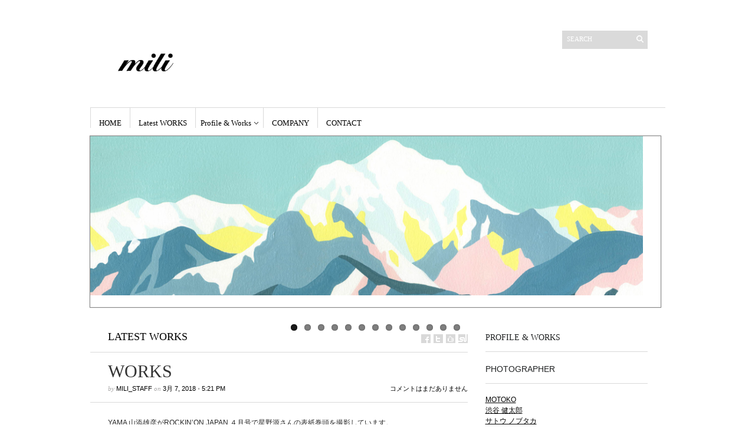

--- FILE ---
content_type: text/html; charset=UTF-8
request_url: https://info.mili.jp/archives/8211
body_size: 9467
content:
<!DOCTYPE html PUBLIC "-//W3C//DTD XHTML 1.1//EN" "http://www.w3.org/TR/xhtml11/DTD/xhtml11.dtd">
<html xmlns="http://www.w3.org/1999/xhtml" dir="ltr" xml:lang="ja">
    <head>
        <meta http-equiv="Content-Type" content="text/html; charset=UTF-8" />
	<meta property="og:title" content="WORKS | mili" />
<meta property="og:description" content="YAMA 山添雄彦がROCKIN’ON JAPAN ４月号で星野源さんの表紙巻頭を撮影しています。" />
<meta property="og:url" content="https://info.mili.jp/archives/8211" />
<meta property="og:image" content="https://info.mili.jp/wp-content/themes/sight/ogp_default.jpg" />
<meta property="og:author" content="mili_staff" />
	

<meta property="og:site_name" content="mili | management &amp; coordination mili" />
<meta property="og:type" content="blog" />
<meta property="fb:app_id" content="XXXXXXXXXXXXXXX" />

        <title>WORKS | mili</title>
        <meta http-equiv="Content-language" content="ja" />
		<link rel="profile" href="http://gmpg.org/xfn/11" />
        <link rel="shortcut icon" href="https://info.mili.jp/wp-content/themes/sight/images/favico.ico" type="image/x-icon" />
        <link rel="stylesheet" type="text/css" media="all" href="https://info.mili.jp/wp-content/themes/sight/style.css" />
        <!--[if IE]><link rel="stylesheet" type="text/css" media="all" href="https://info.mili.jp/wp-content/themes/sight/ie.css" /><![endif]-->
                <meta name='robots' content='max-image-preview:large' />
<link rel="alternate" type="application/rss+xml" title="mili &raquo; フィード" href="https://info.mili.jp/feed" />
<link rel="alternate" type="application/rss+xml" title="mili &raquo; コメントフィード" href="https://info.mili.jp/comments/feed" />
<link rel="alternate" title="oEmbed (JSON)" type="application/json+oembed" href="https://info.mili.jp/wp-json/oembed/1.0/embed?url=https%3A%2F%2Finfo.mili.jp%2Farchives%2F8211" />
<link rel="alternate" title="oEmbed (XML)" type="text/xml+oembed" href="https://info.mili.jp/wp-json/oembed/1.0/embed?url=https%3A%2F%2Finfo.mili.jp%2Farchives%2F8211&#038;format=xml" />
<style id='wp-img-auto-sizes-contain-inline-css' type='text/css'>
img:is([sizes=auto i],[sizes^="auto," i]){contain-intrinsic-size:3000px 1500px}
/*# sourceURL=wp-img-auto-sizes-contain-inline-css */
</style>
<style id='wp-emoji-styles-inline-css' type='text/css'>

	img.wp-smiley, img.emoji {
		display: inline !important;
		border: none !important;
		box-shadow: none !important;
		height: 1em !important;
		width: 1em !important;
		margin: 0 0.07em !important;
		vertical-align: -0.1em !important;
		background: none !important;
		padding: 0 !important;
	}
/*# sourceURL=wp-emoji-styles-inline-css */
</style>
<style id='wp-block-library-inline-css' type='text/css'>
:root{--wp-block-synced-color:#7a00df;--wp-block-synced-color--rgb:122,0,223;--wp-bound-block-color:var(--wp-block-synced-color);--wp-editor-canvas-background:#ddd;--wp-admin-theme-color:#007cba;--wp-admin-theme-color--rgb:0,124,186;--wp-admin-theme-color-darker-10:#006ba1;--wp-admin-theme-color-darker-10--rgb:0,107,160.5;--wp-admin-theme-color-darker-20:#005a87;--wp-admin-theme-color-darker-20--rgb:0,90,135;--wp-admin-border-width-focus:2px}@media (min-resolution:192dpi){:root{--wp-admin-border-width-focus:1.5px}}.wp-element-button{cursor:pointer}:root .has-very-light-gray-background-color{background-color:#eee}:root .has-very-dark-gray-background-color{background-color:#313131}:root .has-very-light-gray-color{color:#eee}:root .has-very-dark-gray-color{color:#313131}:root .has-vivid-green-cyan-to-vivid-cyan-blue-gradient-background{background:linear-gradient(135deg,#00d084,#0693e3)}:root .has-purple-crush-gradient-background{background:linear-gradient(135deg,#34e2e4,#4721fb 50%,#ab1dfe)}:root .has-hazy-dawn-gradient-background{background:linear-gradient(135deg,#faaca8,#dad0ec)}:root .has-subdued-olive-gradient-background{background:linear-gradient(135deg,#fafae1,#67a671)}:root .has-atomic-cream-gradient-background{background:linear-gradient(135deg,#fdd79a,#004a59)}:root .has-nightshade-gradient-background{background:linear-gradient(135deg,#330968,#31cdcf)}:root .has-midnight-gradient-background{background:linear-gradient(135deg,#020381,#2874fc)}:root{--wp--preset--font-size--normal:16px;--wp--preset--font-size--huge:42px}.has-regular-font-size{font-size:1em}.has-larger-font-size{font-size:2.625em}.has-normal-font-size{font-size:var(--wp--preset--font-size--normal)}.has-huge-font-size{font-size:var(--wp--preset--font-size--huge)}.has-text-align-center{text-align:center}.has-text-align-left{text-align:left}.has-text-align-right{text-align:right}.has-fit-text{white-space:nowrap!important}#end-resizable-editor-section{display:none}.aligncenter{clear:both}.items-justified-left{justify-content:flex-start}.items-justified-center{justify-content:center}.items-justified-right{justify-content:flex-end}.items-justified-space-between{justify-content:space-between}.screen-reader-text{border:0;clip-path:inset(50%);height:1px;margin:-1px;overflow:hidden;padding:0;position:absolute;width:1px;word-wrap:normal!important}.screen-reader-text:focus{background-color:#ddd;clip-path:none;color:#444;display:block;font-size:1em;height:auto;left:5px;line-height:normal;padding:15px 23px 14px;text-decoration:none;top:5px;width:auto;z-index:100000}html :where(.has-border-color){border-style:solid}html :where([style*=border-top-color]){border-top-style:solid}html :where([style*=border-right-color]){border-right-style:solid}html :where([style*=border-bottom-color]){border-bottom-style:solid}html :where([style*=border-left-color]){border-left-style:solid}html :where([style*=border-width]){border-style:solid}html :where([style*=border-top-width]){border-top-style:solid}html :where([style*=border-right-width]){border-right-style:solid}html :where([style*=border-bottom-width]){border-bottom-style:solid}html :where([style*=border-left-width]){border-left-style:solid}html :where(img[class*=wp-image-]){height:auto;max-width:100%}:where(figure){margin:0 0 1em}html :where(.is-position-sticky){--wp-admin--admin-bar--position-offset:var(--wp-admin--admin-bar--height,0px)}@media screen and (max-width:600px){html :where(.is-position-sticky){--wp-admin--admin-bar--position-offset:0px}}

/*# sourceURL=wp-block-library-inline-css */
</style><style id='global-styles-inline-css' type='text/css'>
:root{--wp--preset--aspect-ratio--square: 1;--wp--preset--aspect-ratio--4-3: 4/3;--wp--preset--aspect-ratio--3-4: 3/4;--wp--preset--aspect-ratio--3-2: 3/2;--wp--preset--aspect-ratio--2-3: 2/3;--wp--preset--aspect-ratio--16-9: 16/9;--wp--preset--aspect-ratio--9-16: 9/16;--wp--preset--color--black: #000000;--wp--preset--color--cyan-bluish-gray: #abb8c3;--wp--preset--color--white: #ffffff;--wp--preset--color--pale-pink: #f78da7;--wp--preset--color--vivid-red: #cf2e2e;--wp--preset--color--luminous-vivid-orange: #ff6900;--wp--preset--color--luminous-vivid-amber: #fcb900;--wp--preset--color--light-green-cyan: #7bdcb5;--wp--preset--color--vivid-green-cyan: #00d084;--wp--preset--color--pale-cyan-blue: #8ed1fc;--wp--preset--color--vivid-cyan-blue: #0693e3;--wp--preset--color--vivid-purple: #9b51e0;--wp--preset--gradient--vivid-cyan-blue-to-vivid-purple: linear-gradient(135deg,rgb(6,147,227) 0%,rgb(155,81,224) 100%);--wp--preset--gradient--light-green-cyan-to-vivid-green-cyan: linear-gradient(135deg,rgb(122,220,180) 0%,rgb(0,208,130) 100%);--wp--preset--gradient--luminous-vivid-amber-to-luminous-vivid-orange: linear-gradient(135deg,rgb(252,185,0) 0%,rgb(255,105,0) 100%);--wp--preset--gradient--luminous-vivid-orange-to-vivid-red: linear-gradient(135deg,rgb(255,105,0) 0%,rgb(207,46,46) 100%);--wp--preset--gradient--very-light-gray-to-cyan-bluish-gray: linear-gradient(135deg,rgb(238,238,238) 0%,rgb(169,184,195) 100%);--wp--preset--gradient--cool-to-warm-spectrum: linear-gradient(135deg,rgb(74,234,220) 0%,rgb(151,120,209) 20%,rgb(207,42,186) 40%,rgb(238,44,130) 60%,rgb(251,105,98) 80%,rgb(254,248,76) 100%);--wp--preset--gradient--blush-light-purple: linear-gradient(135deg,rgb(255,206,236) 0%,rgb(152,150,240) 100%);--wp--preset--gradient--blush-bordeaux: linear-gradient(135deg,rgb(254,205,165) 0%,rgb(254,45,45) 50%,rgb(107,0,62) 100%);--wp--preset--gradient--luminous-dusk: linear-gradient(135deg,rgb(255,203,112) 0%,rgb(199,81,192) 50%,rgb(65,88,208) 100%);--wp--preset--gradient--pale-ocean: linear-gradient(135deg,rgb(255,245,203) 0%,rgb(182,227,212) 50%,rgb(51,167,181) 100%);--wp--preset--gradient--electric-grass: linear-gradient(135deg,rgb(202,248,128) 0%,rgb(113,206,126) 100%);--wp--preset--gradient--midnight: linear-gradient(135deg,rgb(2,3,129) 0%,rgb(40,116,252) 100%);--wp--preset--font-size--small: 13px;--wp--preset--font-size--medium: 20px;--wp--preset--font-size--large: 36px;--wp--preset--font-size--x-large: 42px;--wp--preset--spacing--20: 0.44rem;--wp--preset--spacing--30: 0.67rem;--wp--preset--spacing--40: 1rem;--wp--preset--spacing--50: 1.5rem;--wp--preset--spacing--60: 2.25rem;--wp--preset--spacing--70: 3.38rem;--wp--preset--spacing--80: 5.06rem;--wp--preset--shadow--natural: 6px 6px 9px rgba(0, 0, 0, 0.2);--wp--preset--shadow--deep: 12px 12px 50px rgba(0, 0, 0, 0.4);--wp--preset--shadow--sharp: 6px 6px 0px rgba(0, 0, 0, 0.2);--wp--preset--shadow--outlined: 6px 6px 0px -3px rgb(255, 255, 255), 6px 6px rgb(0, 0, 0);--wp--preset--shadow--crisp: 6px 6px 0px rgb(0, 0, 0);}:where(.is-layout-flex){gap: 0.5em;}:where(.is-layout-grid){gap: 0.5em;}body .is-layout-flex{display: flex;}.is-layout-flex{flex-wrap: wrap;align-items: center;}.is-layout-flex > :is(*, div){margin: 0;}body .is-layout-grid{display: grid;}.is-layout-grid > :is(*, div){margin: 0;}:where(.wp-block-columns.is-layout-flex){gap: 2em;}:where(.wp-block-columns.is-layout-grid){gap: 2em;}:where(.wp-block-post-template.is-layout-flex){gap: 1.25em;}:where(.wp-block-post-template.is-layout-grid){gap: 1.25em;}.has-black-color{color: var(--wp--preset--color--black) !important;}.has-cyan-bluish-gray-color{color: var(--wp--preset--color--cyan-bluish-gray) !important;}.has-white-color{color: var(--wp--preset--color--white) !important;}.has-pale-pink-color{color: var(--wp--preset--color--pale-pink) !important;}.has-vivid-red-color{color: var(--wp--preset--color--vivid-red) !important;}.has-luminous-vivid-orange-color{color: var(--wp--preset--color--luminous-vivid-orange) !important;}.has-luminous-vivid-amber-color{color: var(--wp--preset--color--luminous-vivid-amber) !important;}.has-light-green-cyan-color{color: var(--wp--preset--color--light-green-cyan) !important;}.has-vivid-green-cyan-color{color: var(--wp--preset--color--vivid-green-cyan) !important;}.has-pale-cyan-blue-color{color: var(--wp--preset--color--pale-cyan-blue) !important;}.has-vivid-cyan-blue-color{color: var(--wp--preset--color--vivid-cyan-blue) !important;}.has-vivid-purple-color{color: var(--wp--preset--color--vivid-purple) !important;}.has-black-background-color{background-color: var(--wp--preset--color--black) !important;}.has-cyan-bluish-gray-background-color{background-color: var(--wp--preset--color--cyan-bluish-gray) !important;}.has-white-background-color{background-color: var(--wp--preset--color--white) !important;}.has-pale-pink-background-color{background-color: var(--wp--preset--color--pale-pink) !important;}.has-vivid-red-background-color{background-color: var(--wp--preset--color--vivid-red) !important;}.has-luminous-vivid-orange-background-color{background-color: var(--wp--preset--color--luminous-vivid-orange) !important;}.has-luminous-vivid-amber-background-color{background-color: var(--wp--preset--color--luminous-vivid-amber) !important;}.has-light-green-cyan-background-color{background-color: var(--wp--preset--color--light-green-cyan) !important;}.has-vivid-green-cyan-background-color{background-color: var(--wp--preset--color--vivid-green-cyan) !important;}.has-pale-cyan-blue-background-color{background-color: var(--wp--preset--color--pale-cyan-blue) !important;}.has-vivid-cyan-blue-background-color{background-color: var(--wp--preset--color--vivid-cyan-blue) !important;}.has-vivid-purple-background-color{background-color: var(--wp--preset--color--vivid-purple) !important;}.has-black-border-color{border-color: var(--wp--preset--color--black) !important;}.has-cyan-bluish-gray-border-color{border-color: var(--wp--preset--color--cyan-bluish-gray) !important;}.has-white-border-color{border-color: var(--wp--preset--color--white) !important;}.has-pale-pink-border-color{border-color: var(--wp--preset--color--pale-pink) !important;}.has-vivid-red-border-color{border-color: var(--wp--preset--color--vivid-red) !important;}.has-luminous-vivid-orange-border-color{border-color: var(--wp--preset--color--luminous-vivid-orange) !important;}.has-luminous-vivid-amber-border-color{border-color: var(--wp--preset--color--luminous-vivid-amber) !important;}.has-light-green-cyan-border-color{border-color: var(--wp--preset--color--light-green-cyan) !important;}.has-vivid-green-cyan-border-color{border-color: var(--wp--preset--color--vivid-green-cyan) !important;}.has-pale-cyan-blue-border-color{border-color: var(--wp--preset--color--pale-cyan-blue) !important;}.has-vivid-cyan-blue-border-color{border-color: var(--wp--preset--color--vivid-cyan-blue) !important;}.has-vivid-purple-border-color{border-color: var(--wp--preset--color--vivid-purple) !important;}.has-vivid-cyan-blue-to-vivid-purple-gradient-background{background: var(--wp--preset--gradient--vivid-cyan-blue-to-vivid-purple) !important;}.has-light-green-cyan-to-vivid-green-cyan-gradient-background{background: var(--wp--preset--gradient--light-green-cyan-to-vivid-green-cyan) !important;}.has-luminous-vivid-amber-to-luminous-vivid-orange-gradient-background{background: var(--wp--preset--gradient--luminous-vivid-amber-to-luminous-vivid-orange) !important;}.has-luminous-vivid-orange-to-vivid-red-gradient-background{background: var(--wp--preset--gradient--luminous-vivid-orange-to-vivid-red) !important;}.has-very-light-gray-to-cyan-bluish-gray-gradient-background{background: var(--wp--preset--gradient--very-light-gray-to-cyan-bluish-gray) !important;}.has-cool-to-warm-spectrum-gradient-background{background: var(--wp--preset--gradient--cool-to-warm-spectrum) !important;}.has-blush-light-purple-gradient-background{background: var(--wp--preset--gradient--blush-light-purple) !important;}.has-blush-bordeaux-gradient-background{background: var(--wp--preset--gradient--blush-bordeaux) !important;}.has-luminous-dusk-gradient-background{background: var(--wp--preset--gradient--luminous-dusk) !important;}.has-pale-ocean-gradient-background{background: var(--wp--preset--gradient--pale-ocean) !important;}.has-electric-grass-gradient-background{background: var(--wp--preset--gradient--electric-grass) !important;}.has-midnight-gradient-background{background: var(--wp--preset--gradient--midnight) !important;}.has-small-font-size{font-size: var(--wp--preset--font-size--small) !important;}.has-medium-font-size{font-size: var(--wp--preset--font-size--medium) !important;}.has-large-font-size{font-size: var(--wp--preset--font-size--large) !important;}.has-x-large-font-size{font-size: var(--wp--preset--font-size--x-large) !important;}
/*# sourceURL=global-styles-inline-css */
</style>

<style id='classic-theme-styles-inline-css' type='text/css'>
/*! This file is auto-generated */
.wp-block-button__link{color:#fff;background-color:#32373c;border-radius:9999px;box-shadow:none;text-decoration:none;padding:calc(.667em + 2px) calc(1.333em + 2px);font-size:1.125em}.wp-block-file__button{background:#32373c;color:#fff;text-decoration:none}
/*# sourceURL=/wp-includes/css/classic-themes.min.css */
</style>
<link rel='stylesheet' id='contact-form-7-css' href='https://info.mili.jp/wp-content/plugins/contact-form-7/includes/css/styles.css?ver=5.9.3' type='text/css' media='all' />
<link rel='stylesheet' id='slb_core-css' href='https://info.mili.jp/wp-content/plugins/simple-lightbox/client/css/app.css?ver=2.9.3' type='text/css' media='all' />
<link rel='stylesheet' id='ssp-flexslider-css-css' href='https://info.mili.jp/wp-content/plugins/simple-slider-ssp/views/ssp_skins/default/lib/flexslider.css?ver=1.4' type='text/css' media='all' />
<script type="text/javascript" src="https://info.mili.jp/wp-includes/js/jquery/jquery.min.js?ver=3.7.1" id="jquery-core-js"></script>
<script type="text/javascript" src="https://info.mili.jp/wp-includes/js/jquery/jquery-migrate.min.js?ver=3.4.1" id="jquery-migrate-js"></script>
<script type="text/javascript" src="https://info.mili.jp/wp-content/themes/sight/js/jquery.cycle.all.min.js?ver=6.9" id="cycle-js"></script>
<script type="text/javascript" src="https://info.mili.jp/wp-content/themes/sight/js/jquery.cookie.js?ver=6.9" id="cookie-js"></script>
<script type="text/javascript" src="https://info.mili.jp/wp-content/themes/sight/js/script.js?ver=6.9" id="script-js"></script>
<script type="text/javascript" src="https://info.mili.jp/wp-content/plugins/simple-slider-ssp/views/ssp_skins/default/lib/jquery.flexslider-min.js?ver=1.4" id="ssp-flexslider-js"></script>
<link rel="https://api.w.org/" href="https://info.mili.jp/wp-json/" /><link rel="alternate" title="JSON" type="application/json" href="https://info.mili.jp/wp-json/wp/v2/posts/8211" /><link rel="EditURI" type="application/rsd+xml" title="RSD" href="https://info.mili.jp/xmlrpc.php?rsd" />
<meta name="generator" content="WordPress 6.9" />
<link rel="canonical" href="https://info.mili.jp/archives/8211" />
<link rel='shortlink' href='https://info.mili.jp/?p=8211' />
<!-- All in one Favicon 4.8 --><link rel="icon" href="http://info.mili.jp/wp-content/uploads/2013/03/ico.png" type="image/png"/>
<link rel="shortcut icon" href="http://info.mili.jp/wp-content/uploads/2013/02/ico.ico" />
        	</head>
	<body style="background-color: #ffffff;">
        <div class="wrapper">

            <div class="header clear">
                <div class="logo">
                    <a href="https://info.mili.jp"><img src="http://info.mili.jp/wp-content/uploads/2013/02/title3.png" alt="mili"/></a>
                </div>

                
                <div class="search">
    <form method="get" id="searchform" action="https://info.mili.jp">
        <fieldset>
            <input name="s" type="text" onfocus="if(this.value=='Search') this.value='';" onblur="if(this.value=='') this.value='Search';" value="Search" />
            <button type="submit"></button>
        </fieldset>
    </form>
</div>
                
            </div>

            <div class="nav"><ul id="dd" class="dd"><li id="menu-item-14" class="menu-item menu-item-type-custom menu-item-object-custom menu-item-home menu-item-14"><a href="http://info.mili.jp">HOME</a></li>
<li id="menu-item-16" class="menu-item menu-item-type-taxonomy menu-item-object-category current-post-ancestor current-menu-parent current-post-parent menu-item-16"><a href="https://info.mili.jp/archives/category/latest-works">Latest WORKS</a></li>
<li id="menu-item-5270" class="menu-item menu-item-type-custom menu-item-object-custom menu-item-has-children parent menu-item-5270"><a href="#">Profile &#038; Works</a>
<ul class="sub-menu">
	<li id="menu-item-1681" class="menu-item menu-item-type-post_type menu-item-object-page menu-item-1681"><a href="https://info.mili.jp/motoko">MOTOKO</a></li>
	<li id="menu-item-1395" class="menu-item menu-item-type-post_type menu-item-object-page menu-item-1395"><a href="https://info.mili.jp/kentaroshibuya">渋谷 健太郎</a></li>
	<li id="menu-item-935" class="menu-item menu-item-type-post_type menu-item-object-page menu-item-935"><a href="https://info.mili.jp/nobutakasatoh">サトウ ノブタカ</a></li>
	<li id="menu-item-742" class="menu-item menu-item-type-post_type menu-item-object-page menu-item-742"><a href="https://info.mili.jp/hiroyukishimiz">清水 将之</a></li>
	<li id="menu-item-3781" class="menu-item menu-item-type-post_type menu-item-object-page menu-item-3781"><a href="https://info.mili.jp/kanakookada">岡田 佳那子</a></li>
	<li id="menu-item-4376" class="menu-item menu-item-type-post_type menu-item-object-page menu-item-4376"><a href="https://info.mili.jp/masashimaruyama">円山 正史</a></li>
	<li id="menu-item-4377" class="menu-item menu-item-type-post_type menu-item-object-page menu-item-4377"><a href="https://info.mili.jp/yasuharusasaki">ササキヤスハル</a></li>
	<li id="menu-item-5150" class="menu-item menu-item-type-post_type menu-item-object-page menu-item-5150"><a href="https://info.mili.jp/kawanishiryo">河西 遼</a></li>
	<li id="menu-item-8483" class="menu-item menu-item-type-post_type menu-item-object-page menu-item-8483"><a href="https://info.mili.jp/koba">KOBA</a></li>
	<li id="menu-item-409" class="menu-item menu-item-type-post_type menu-item-object-page menu-item-409"><a href="https://info.mili.jp/taikomatsu">松尾 たいこ</a></li>
	<li id="menu-item-558" class="menu-item menu-item-type-post_type menu-item-object-page menu-item-558"><a href="https://info.mili.jp/namiyoshida">吉田 ナミ</a></li>
	<li id="menu-item-76" class="menu-item menu-item-type-post_type menu-item-object-page menu-item-76"><a href="https://info.mili.jp/yoko_nakano">中野 葉子</a></li>
	<li id="menu-item-5952" class="menu-item menu-item-type-post_type menu-item-object-page menu-item-5952"><a href="https://info.mili.jp/naoya">naoya</a></li>
	<li id="menu-item-7305" class="menu-item menu-item-type-post_type menu-item-object-page menu-item-7305"><a href="https://info.mili.jp/sara_kakizaki">柿崎サラ</a></li>
	<li id="menu-item-1741" class="menu-item menu-item-type-post_type menu-item-object-page menu-item-1741"><a href="https://info.mili.jp/mili">mili</a></li>
	<li id="menu-item-8484" class="menu-item menu-item-type-post_type menu-item-object-page menu-item-8484"><a href="https://info.mili.jp/ai_fujita">藤田 あい</a></li>
	<li id="menu-item-9224" class="menu-item menu-item-type-post_type menu-item-object-page menu-item-9224"><a href="https://info.mili.jp/satoyu">さとうゆう</a></li>
	<li id="menu-item-9631" class="menu-item menu-item-type-post_type menu-item-object-page menu-item-9631"><a href="https://info.mili.jp/kinue">KINUE</a></li>
</ul>
</li>
<li id="menu-item-25" class="menu-item menu-item-type-post_type menu-item-object-page menu-item-25"><a href="https://info.mili.jp/company">COMPANY</a></li>
<li id="menu-item-22" class="menu-item menu-item-type-post_type menu-item-object-page menu-item-22"><a href="https://info.mili.jp/contact">CONTACT</a></li>
</ul></div>

<div class="flexslider ssp_slider_default" id="slider_1955" data-slider_id="1955" data-slider_options="{&quot;animation&quot;:&quot;slide&quot;,&quot;slideshow&quot;:true,&quot;h_responsive&quot;:false,&quot;height&quot;:&quot;290&quot;,&quot;w_responsive&quot;:false,&quot;width&quot;:&quot;967&quot;,&quot;direction&quot;:&quot;horizontal&quot;,&quot;cycle_speed&quot;:&quot;5&quot;,&quot;animation_speed&quot;:&quot;0.6&quot;,&quot;control_nav&quot;:true,&quot;direction_nav&quot;:true,&quot;keyboard_nav&quot;:true,&quot;touch_nav&quot;:true,&quot;pause_on_hover&quot;:true,&quot;caption_box&quot;:false,&quot;linkable&quot;:false,&quot;thumbnail_navigation&quot;:false}">

<ul class="slides ssp_slider wsp_default_skin">

  <li class="slide" data-thumb="http://info.mili.jp/wp-content/uploads/2013/03/1-300x86.jpg">

        
                  <img alt="" class="slide_image" src="http://info.mili.jp/wp-content/uploads/2013/03/1.jpg" />
          
    
    
  </li>
  <li class="slide" data-thumb="http://info.mili.jp/wp-content/uploads/2014/11/topimg1127-300x86.jpg">

        
                  <img alt="" class="slide_image" src="http://info.mili.jp/wp-content/uploads/2014/11/topimg1127.jpg" />
          
    
    
  </li>
  <li class="slide" data-thumb="http://info.mili.jp/wp-content/uploads/2013/03/sl11-300x86.jpg">

        
                  <img alt="" class="slide_image" src="http://info.mili.jp/wp-content/uploads/2013/03/sl11.jpg" />
          
    
    
  </li>
  <li class="slide" data-thumb="http://info.mili.jp/wp-content/uploads/2013/03/4-300x86.jpg">

        
                  <img alt="" class="slide_image" src="http://info.mili.jp/wp-content/uploads/2013/03/4.jpg" />
          
    
    
  </li>
  <li class="slide" data-thumb="http://info.mili.jp/wp-content/uploads/2013/03/sl6-300x86.jpg">

        
                  <img alt="" class="slide_image" src="http://info.mili.jp/wp-content/uploads/2013/03/sl6.jpg" />
          
    
    
  </li>
  <li class="slide" data-thumb="http://info.mili.jp/wp-content/uploads/2013/03/sl12-300x86.jpg">

        
                  <img alt="" class="slide_image" src="http://info.mili.jp/wp-content/uploads/2013/03/sl12.jpg" />
          
    
    
  </li>
  <li class="slide" data-thumb="http://info.mili.jp/wp-content/uploads/2013/03/sl8-300x86.jpg">

        
                  <img alt="" class="slide_image" src="http://info.mili.jp/wp-content/uploads/2013/03/sl8.jpg" />
          
    
    
  </li>
  <li class="slide" data-thumb="http://info.mili.jp/wp-content/uploads/2013/03/sl1-300x86.jpg">

        
                  <img alt="" class="slide_image" src="http://info.mili.jp/wp-content/uploads/2013/03/sl1.jpg" />
          
    
    
  </li>
  <li class="slide" data-thumb="http://info.mili.jp/wp-content/uploads/2013/03/8-300x86.jpg">

        
                  <img alt="" class="slide_image" src="http://info.mili.jp/wp-content/uploads/2013/03/8.jpg" />
          
    
    
  </li>
  <li class="slide" data-thumb="http://info.mili.jp/wp-content/uploads/2013/06/yokoanimalsL_2-300x96.jpg">

        
                  <img alt="" class="slide_image" src="http://info.mili.jp/wp-content/uploads/2013/06/yokoanimalsL_2.jpg" />
          
    
    
  </li>
  <li class="slide" data-thumb="http://info.mili.jp/wp-content/uploads/2014/08/top11-300x86.jpg">

        
                  <img alt="" class="slide_image" src="http://info.mili.jp/wp-content/uploads/2014/08/top11.jpg" />
          
    
    
  </li>
  <li class="slide" data-thumb="http://info.mili.jp/wp-content/uploads/2014/08/top21-300x86.jpg">

        
                  <img alt="" class="slide_image" src="http://info.mili.jp/wp-content/uploads/2014/08/top21.jpg" />
          
    
    
  </li>
  <li class="slide" data-thumb="http://info.mili.jp/wp-content/uploads/2014/11/slide2-300x86.jpg">

        
                  <img alt="" class="slide_image" src="http://info.mili.jp/wp-content/uploads/2014/11/slide2.jpg" />
          
    
    
  </li>

</ul>

</div>
            <!-- Container -->
            <div id="container" class="clear">
                <!-- Content -->
                <div id="content">
            
        <div class="content-title">
            <a href="https://info.mili.jp/archives/category/latest-works" rel="category tag">Latest WORKS</a>            <a href="http://facebook.com/share.php?u=https://info.mili.jp/archives/8211&amp;t=WORKS" target="_blank" class="f" title="Share on Facebook"></a>
            <a href="http://twitter.com/home?status=WORKS https://tinyurl.com/ybh6ucj2" target="_blank" class="t" title="Spread the word on Twitter"></a>
            <a href="http://digg.com/submit?phase=2&amp;url=https://info.mili.jp/archives/8211&amp;title=WORKS" target="_blank" class="di" title="Bookmark on Del.icio.us"></a>
            <a href="http://stumbleupon.com/submit?url=https://info.mili.jp/archives/8211&amp;title=WORKS" target="_blank" class="su" title="Share on StumbleUpon"></a>
        </div>

        <div class="entry">
            <div class="single clear post-8211 post type-post status-publish format-standard hentry category-latest-works" id="post_8211">
                <div class="post-meta">
                    <h1>WORKS</h1>
                    by <span class="post-author"><a href="https://info.mili.jp/archives/author/mili_staff" title="Posts by mili_staff">mili_staff</a></span> on <span
                        class="post-date">3月 7, 2018</span> &bull; <span>5:21 PM</span> <a
                        href="#comments" class="post-comms">コメントはまだありません</a></div>
                <div class="post-content"><p>YAMA 山添雄彦がROCKIN’ON JAPAN ４月号で星野源さんの表紙巻頭を撮影しています。<br />
<img fetchpriority="high" decoding="async" src="http://info.mili.jp/wp-content/uploads/2018/03/YAMA_W180307-738x1024.jpg" alt="" width="738" height="1024" class="alignleft size-large wp-image-8212" /></p>
</div>
                <div class="post-footer"></div>
            </div>
            <div class="post-navigation clear">
                                                            <a class="post-prev" href="https://info.mili.jp/archives/8192"><em>Previous post</em><span>WORKS</span></a>
                                                                <a class="post-next" href="https://info.mili.jp/archives/8245"><em>Next post</em><span>WORKS</span></a>
                                    <div class="line"></div>
            </div>
        </div>

            
<!-- #comments -->
            </div>
            <!-- /Content -->

            <div class="sidebar">
    <div id="text-2" class="widget_text widget"><h3>Profile &#038; Works</h3><div class="widget-body clear">			<div class="textwidget"><h3>Photographer</h3>
<ul>
<li><a href="http://info.mili.jp/profile-works/motoko">MOTOKO
</a>
</li>
	<li><a href="http://info.mili.jp/profile-works/kentaroshibuya">渋谷 健太郎</a>
</li>
	<li><a href="http://info.mili.jp/profile-works/nobutakasatoh">
サトウ ノブタカ</a>
</li>
	<li><a href="http://info.mili.jp/profile-works/hiroyukishimiz">
清水 将之</a>
</li>
	<li><a href="http://info.mili.jp/profile-works/kanakookada">
岡田 佳那子</a>
</li>
	<li><a href="http://info.mili.jp/profile-works/masashimaruyama">
円山 正史</a>
</li>
	<li><a href="http://info.mili.jp/profile-works/yasuharusasaki">
ササキヤスハル</a>
</li>

	<li><a href="http://info.mili.jp/profile-works/kawanishiryo">
河西 遼</a>
</li>
	
<li><a href="http://info.mili.jp/koba">
KOBA</a>
</li>
</ul>
<br />
<h3>Illustrator</h3>
<ul><li><a href="http://info.mili.jp/profile-works/taikomatsu">松尾 たいこ</a></li>
	<li><a href="http://info.mili.jp/profile-works/namiyoshida">吉田 ナミ</a>
</li>
	<li><a href="http://info.mili.jp/profile-works/yoko_nakano">
中野 葉子</a>
</li>
	<li><a href="http://info.mili.jp/naoya">naoya</a></li>
	<li><a href="http://info.mili.jp/sara_kakizaki">柿崎 サラ</a></li>
<li><a href="http://info.mili.jp/ai_fujita">藤田 あい</a></li>
<li><a href="http://info.mili.jp/satoyu">さとうゆう</a></li>
</ul>
<br />
<h3>Cordination</h3>
<ul>
	<li><a href="http://info.mili.jp/profile-works/mili">mili</a></li>
</ul></div>
		</div></div><div id="mycategoryorder-2" class="widget_mycategoryorder widget"><h3>NEWS category</h3><div class="widget-body clear">		<ul>
			<li class="cat-item cat-item-4"><a href="https://info.mili.jp/archives/category/latest-works">Latest WORKS</a>
<ul class='children'>
	<li class="cat-item cat-item-28"><a href="https://info.mili.jp/archives/category/latest-works/aifujita" title="news 藤田あい">藤田あい</a>
</li>
	<li class="cat-item cat-item-29"><a href="https://info.mili.jp/archives/category/latest-works/koba" title="news KOBA ">KOBA</a>
</li>
	<li class="cat-item cat-item-7"><a href="https://info.mili.jp/archives/category/latest-works/motoko" title="motoko news">MOTOKO</a>
</li>
	<li class="cat-item cat-item-8"><a href="https://info.mili.jp/archives/category/latest-works/kentaroshibuya" title="news 渋谷 健太郎">渋谷 健太郎</a>
</li>
	<li class="cat-item cat-item-10"><a href="https://info.mili.jp/archives/category/latest-works/nobutakasatoh" title="サトウ ノブタカ news">サトウ ノブタカ</a>
</li>
	<li class="cat-item cat-item-12"><a href="https://info.mili.jp/archives/category/latest-works/masayukishimizu" title="news 清水 将之">清水 将之</a>
</li>
	<li class="cat-item cat-item-19"><a href="https://info.mili.jp/archives/category/latest-works/kanakookada" title="news 岡田 佳那子">岡田 佳那子</a>
</li>
	<li class="cat-item cat-item-20"><a href="https://info.mili.jp/archives/category/latest-works/masashimaruyama" title="news 円山 正史">円山 正史</a>
</li>
	<li class="cat-item cat-item-18"><a href="https://info.mili.jp/archives/category/latest-works/yasuharusasaki" title="news ササキヤスハル">ササキヤスハル</a>
</li>
	<li class="cat-item cat-item-21"><a href="https://info.mili.jp/archives/category/latest-works/ryokawanishi" title="news 河西 遼">河西 遼</a>
</li>
	<li class="cat-item cat-item-13"><a href="https://info.mili.jp/archives/category/latest-works/taikomatsuo" title="news 松尾 たいこ">松尾 たいこ</a>
</li>
	<li class="cat-item cat-item-14"><a href="https://info.mili.jp/archives/category/latest-works/namiyoshida" title="news 吉田 ナミ">吉田 ナミ</a>
</li>
	<li class="cat-item cat-item-16"><a href="https://info.mili.jp/archives/category/latest-works/yokonakano" title="news 中野 葉子">中野 葉子</a>
</li>
	<li class="cat-item cat-item-23"><a href="https://info.mili.jp/archives/category/latest-works/naoya" title="news naoya">naoya</a>
</li>
	<li class="cat-item cat-item-25"><a href="https://info.mili.jp/archives/category/latest-works/sarakakizaki" title="news sarakakizaki">柿崎サラ</a>
</li>
	<li class="cat-item cat-item-17"><a href="https://info.mili.jp/archives/category/latest-works/mili" title="news mili">mili</a>
</li>
</ul>
</li>
	<li class="cat-item cat-item-30"><a href="https://info.mili.jp/archives/category/mili-2">mili</a>
<ul class='children'>
	<li class="cat-item cat-item-31"><a href="https://info.mili.jp/archives/category/mili-2/mili-mili-2">mili</a>
</li>
</ul>
</li>
	<li class="cat-item cat-item-1"><a href="https://info.mili.jp/archives/category/%e6%9c%aa%e5%88%86%e9%a1%9e">未分類</a>
</li>
		</ul>
		</div></div>            <div id="getconnected-2" class="widget_getconnected widget">                <h3>Social Links</h3><div class="widget-body clear">
                    <!-- RSS -->
                    <div class="getconnected_rss">
                    <a href="https://info.mili.jp/feed">RSS Feed</a>
                                        </div>
                    <!-- /RSS -->

                    <!-- Twitter -->
                                        <!-- /Twitter -->

                    <!-- Facebook -->
                                        <div class="getconnected_fb">
                    <a href="https://www.facebook.com/pages/mili/157269277691065">Facebook</a>
                    <span>mili</span>
                    </div>
                                        <!-- /Facebook -->

                    <!-- Flickr -->
                                        <!-- /Flickr -->

                    <!-- Behance -->
                                        <!-- /Behance -->

                    <!-- Delicious -->
                                        <!-- /Delicious -->

                    <!-- Stumbleupon -->
                                        <!-- /Stumbleupon -->

                    <!-- Tumblr -->
                                        <!-- /Tumblr -->

                    <!-- Vimeo -->
                                        <!-- /Vimeo -->

                    <!-- Youtube -->
                                        <!-- /Youtube -->

            </div></div>        </div>
            </div>
            <!-- /Container -->

            <div class="footer">
		<p class="text">当HPに掲載された画像は、弊社所属のアーティストの作品サンプルとして掲載しているため、
一部、著作権、及び肖像権等の許可を得ていないものもあります。<br />
関係者各位のご理解の上、よろしくお願いします。
※不都合等がございましたら早急に削除、変更致しますので、ご連絡ください。</p>
		<br />
                <p class="copyright">&copy; 2013 <a href="https://info.mili.jp">mili</a>. All Rights Reserved.<br /><span>Powered by <a
                        href="http://wordpress.org">WordPress</a>.</span></p>
                <p class="credits">Designed by <a href="http://wpshower.com">WPSHOWER</a></p>
            </div>
        </div>
		<div id="ad_300x100"></div>
        <!-- Page generated: 0.171 s, 38 queries -->
        <script type="speculationrules">
{"prefetch":[{"source":"document","where":{"and":[{"href_matches":"/*"},{"not":{"href_matches":["/wp-*.php","/wp-admin/*","/wp-content/uploads/*","/wp-content/*","/wp-content/plugins/*","/wp-content/themes/sight/*","/*\\?(.+)"]}},{"not":{"selector_matches":"a[rel~=\"nofollow\"]"}},{"not":{"selector_matches":".no-prefetch, .no-prefetch a"}}]},"eagerness":"conservative"}]}
</script>
<script type="text/javascript" src="https://info.mili.jp/wp-includes/js/comment-reply.min.js?ver=6.9" id="comment-reply-js" async="async" data-wp-strategy="async" fetchpriority="low"></script>
<script type="text/javascript" src="https://info.mili.jp/wp-content/plugins/contact-form-7/includes/swv/js/index.js?ver=5.9.3" id="swv-js"></script>
<script type="text/javascript" id="contact-form-7-js-extra">
/* <![CDATA[ */
var wpcf7 = {"api":{"root":"https://info.mili.jp/wp-json/","namespace":"contact-form-7/v1"}};
//# sourceURL=contact-form-7-js-extra
/* ]]> */
</script>
<script type="text/javascript" src="https://info.mili.jp/wp-content/plugins/contact-form-7/includes/js/index.js?ver=5.9.3" id="contact-form-7-js"></script>
<script id="wp-emoji-settings" type="application/json">
{"baseUrl":"https://s.w.org/images/core/emoji/17.0.2/72x72/","ext":".png","svgUrl":"https://s.w.org/images/core/emoji/17.0.2/svg/","svgExt":".svg","source":{"concatemoji":"https://info.mili.jp/wp-includes/js/wp-emoji-release.min.js?ver=6.9"}}
</script>
<script type="module">
/* <![CDATA[ */
/*! This file is auto-generated */
const a=JSON.parse(document.getElementById("wp-emoji-settings").textContent),o=(window._wpemojiSettings=a,"wpEmojiSettingsSupports"),s=["flag","emoji"];function i(e){try{var t={supportTests:e,timestamp:(new Date).valueOf()};sessionStorage.setItem(o,JSON.stringify(t))}catch(e){}}function c(e,t,n){e.clearRect(0,0,e.canvas.width,e.canvas.height),e.fillText(t,0,0);t=new Uint32Array(e.getImageData(0,0,e.canvas.width,e.canvas.height).data);e.clearRect(0,0,e.canvas.width,e.canvas.height),e.fillText(n,0,0);const a=new Uint32Array(e.getImageData(0,0,e.canvas.width,e.canvas.height).data);return t.every((e,t)=>e===a[t])}function p(e,t){e.clearRect(0,0,e.canvas.width,e.canvas.height),e.fillText(t,0,0);var n=e.getImageData(16,16,1,1);for(let e=0;e<n.data.length;e++)if(0!==n.data[e])return!1;return!0}function u(e,t,n,a){switch(t){case"flag":return n(e,"\ud83c\udff3\ufe0f\u200d\u26a7\ufe0f","\ud83c\udff3\ufe0f\u200b\u26a7\ufe0f")?!1:!n(e,"\ud83c\udde8\ud83c\uddf6","\ud83c\udde8\u200b\ud83c\uddf6")&&!n(e,"\ud83c\udff4\udb40\udc67\udb40\udc62\udb40\udc65\udb40\udc6e\udb40\udc67\udb40\udc7f","\ud83c\udff4\u200b\udb40\udc67\u200b\udb40\udc62\u200b\udb40\udc65\u200b\udb40\udc6e\u200b\udb40\udc67\u200b\udb40\udc7f");case"emoji":return!a(e,"\ud83e\u1fac8")}return!1}function f(e,t,n,a){let r;const o=(r="undefined"!=typeof WorkerGlobalScope&&self instanceof WorkerGlobalScope?new OffscreenCanvas(300,150):document.createElement("canvas")).getContext("2d",{willReadFrequently:!0}),s=(o.textBaseline="top",o.font="600 32px Arial",{});return e.forEach(e=>{s[e]=t(o,e,n,a)}),s}function r(e){var t=document.createElement("script");t.src=e,t.defer=!0,document.head.appendChild(t)}a.supports={everything:!0,everythingExceptFlag:!0},new Promise(t=>{let n=function(){try{var e=JSON.parse(sessionStorage.getItem(o));if("object"==typeof e&&"number"==typeof e.timestamp&&(new Date).valueOf()<e.timestamp+604800&&"object"==typeof e.supportTests)return e.supportTests}catch(e){}return null}();if(!n){if("undefined"!=typeof Worker&&"undefined"!=typeof OffscreenCanvas&&"undefined"!=typeof URL&&URL.createObjectURL&&"undefined"!=typeof Blob)try{var e="postMessage("+f.toString()+"("+[JSON.stringify(s),u.toString(),c.toString(),p.toString()].join(",")+"));",a=new Blob([e],{type:"text/javascript"});const r=new Worker(URL.createObjectURL(a),{name:"wpTestEmojiSupports"});return void(r.onmessage=e=>{i(n=e.data),r.terminate(),t(n)})}catch(e){}i(n=f(s,u,c,p))}t(n)}).then(e=>{for(const n in e)a.supports[n]=e[n],a.supports.everything=a.supports.everything&&a.supports[n],"flag"!==n&&(a.supports.everythingExceptFlag=a.supports.everythingExceptFlag&&a.supports[n]);var t;a.supports.everythingExceptFlag=a.supports.everythingExceptFlag&&!a.supports.flag,a.supports.everything||((t=a.source||{}).concatemoji?r(t.concatemoji):t.wpemoji&&t.twemoji&&(r(t.twemoji),r(t.wpemoji)))});
//# sourceURL=https://info.mili.jp/wp-includes/js/wp-emoji-loader.min.js
/* ]]> */
</script>
<script type="text/javascript" id="slb_context">/* <![CDATA[ */if ( !!window.jQuery ) {(function($){$(document).ready(function(){if ( !!window.SLB ) { {$.extend(SLB, {"context":["public","user_guest"]});} }})})(jQuery);}/* ]]> */</script>

        
	</body>
</html>